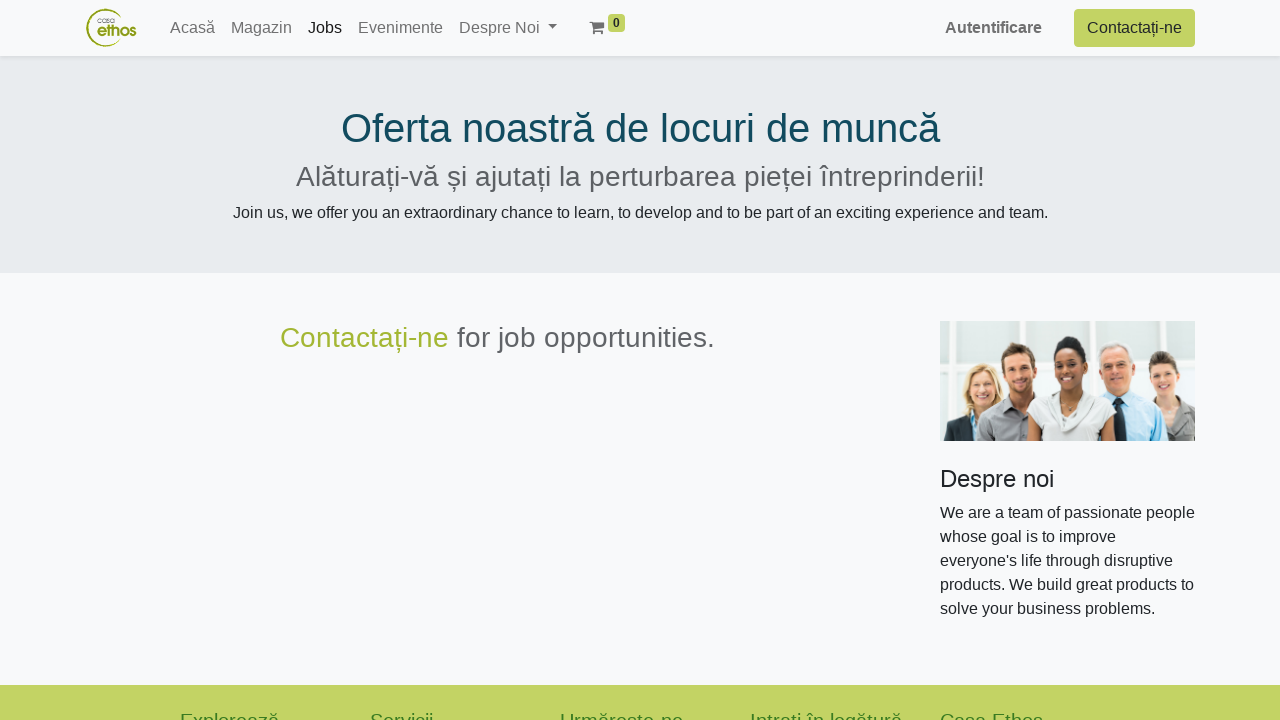

--- FILE ---
content_type: text/html; charset=utf-8
request_url: https://casaethos.ro/jobs
body_size: 5768
content:
<!DOCTYPE html>
        
        
<html lang="ro-RO" data-website-id="1" data-main-object="ir.ui.view(2456,)" data-add2cart-redirect="0">
    <head>
        <meta charset="utf-8"/>
        <meta http-equiv="X-UA-Compatible" content="IE=edge,chrome=1"/>
        <meta name="viewport" content="width=device-width, initial-scale=1"/>
        <meta name="generator" content="Odoo"/>
            
        <meta property="og:type" content="website"/>
        <meta property="og:title" content="Jobs | casaethos.ro"/>
        <meta property="og:site_name" content="CASA ETHOS SRL"/>
        <meta property="og:url" content="http://casaethos.ro/jobs"/>
        <meta property="og:image" content="http://casaethos.ro/web/image/website/1/logo?unique=3edc494"/>
            
        <meta name="twitter:card" content="summary_large_image"/>
        <meta name="twitter:title" content="Jobs | casaethos.ro"/>
        <meta name="twitter:image" content="http://casaethos.ro/web/image/website/1/logo/300x300?unique=3edc494"/>
        <meta name="twitter:site" content="@casa_ethos"/>
        
        <link rel="canonical" href="https://casaethos.ro/jobs"/>
        
        <link rel="preconnect" href="https://fonts.gstatic.com/" crossorigin=""/>
        <title> Jobs | casaethos.ro </title>
        <link type="image/x-icon" rel="shortcut icon" href="/web/image/website/1/favicon?unique=3edc494"/>
        <link rel="preload" href="/web/static/src/libs/fontawesome/fonts/fontawesome-webfont.woff2?v=4.7.0" as="font" crossorigin=""/>
        <link type="text/css" rel="stylesheet" href="/web/assets/3004507-1a3edbd/1/web.assets_frontend.min.css" data-asset-bundle="web.assets_frontend" data-asset-version="1a3edbd"/>
        <script id="web.layout.odooscript" type="text/javascript">
            var odoo = {
                csrf_token: "5d4b1116cb23d8e46a0de991e4a979f554eb5c54o1800519151",
                debug: "",
            };
        </script>
        <script type="text/javascript">
            odoo.__session_info__ = {"is_admin": false, "is_system": false, "is_website_user": true, "user_id": false, "is_frontend": true, "profile_session": null, "profile_collectors": null, "profile_params": null, "show_effect": true, "bundle_params": {"lang": "en_US", "website_id": 1}, "translationURL": "/website/translations", "cache_hashes": {"translations": "7302d7f7fb42b47f08e90f4460df2996f91891e1"}, "geoip_country_code": null, "geoip_phone_code": null, "lang_url_code": "ro"};
            if (!/(^|;\s)tz=/.test(document.cookie)) {
                const userTZ = Intl.DateTimeFormat().resolvedOptions().timeZone;
                document.cookie = `tz=${userTZ}; path=/`;
            }
        </script>
        <script defer="defer" type="text/javascript" src="/web/assets/79558-69602ce/1/web.assets_frontend_minimal.min.js" data-asset-bundle="web.assets_frontend_minimal" data-asset-version="69602ce"></script>
        <script defer="defer" type="text/javascript" data-src="/web/assets/2274414-06b114f/1/web.assets_frontend_lazy.min.js" data-asset-bundle="web.assets_frontend_lazy" data-asset-version="06b114f"></script>
        
        
    </head>
    <body>
        <div id="wrapwrap" class="   ">
                <header id="top" data-anchor="true" data-name="Header" class="  o_header_standard">
                    
    <nav data-name="Navbar" class="navbar navbar-expand-lg navbar-light o_colored_level o_cc shadow-sm">
        
            <div id="top_menu_container" class="container justify-content-start justify-content-lg-between">
                
    <a href="/" class="navbar-brand logo me-4">
            
            <span role="img" aria-label="Logo of casaethos.ro" title="casaethos.ro"><img src="/web/image/website/1/logo/casaethos.ro?unique=3edc494" class="img img-fluid" width="95" height="40" alt="casaethos.ro" loading="lazy"/></span>
        </a>
    
                
                <div id="top_menu_collapse" class="collapse navbar-collapse order-last order-lg-0">
    <ul id="top_menu" class="nav navbar-nav o_menu_loading flex-grow-1">
        
                        
    <li class="nav-item">
        <a role="menuitem" href="/" class="nav-link ">
            <span>Acasă</span>
        </a>
    </li>
    <li class="nav-item">
        <a role="menuitem" href="/shop" class="nav-link ">
            <span>Magazin</span>
        </a>
    </li>
    <li class="nav-item">
        <a role="menuitem" href="/jobs" class="nav-link active">
            <span>Jobs</span>
        </a>
    </li>
    <li class="nav-item">
        <a role="menuitem" href="/event" class="nav-link ">
            <span>Evenimente</span>
        </a>
    </li>
    <li class="nav-item dropdown  ">
        <a data-bs-toggle="dropdown" href="#" class="nav-link dropdown-toggle ">
            <span>Despre Noi</span>
        </a>
        <ul class="dropdown-menu" role="menu">
    <li class="">
        <a role="menuitem" href="/contactus" class="dropdown-item ">
            <span>Contactați-ne</span>
        </a>
    </li>
    <li class="">
        <a role="menuitem" href="/istoric" class="dropdown-item ">
            <span>Istoric</span>
        </a>
    </li>
    <li class="">
        <a role="menuitem" href="/faq" class="dropdown-item ">
            <span>FAQ</span>
        </a>
    </li>
    <li class="">
        <a role="menuitem" href="/helpdesk" class="dropdown-item ">
            <span>Helpdesk Ticket</span>
        </a>
    </li>
        </ul>
    </li>
        
            <li class="nav-item mx-lg-3 divider d-none"></li> 
            <li class="o_wsale_my_cart align-self-md-start  nav-item mx-lg-3">
                <a href="/shop/cart" class="nav-link">
                    <i class="fa fa-shopping-cart"></i>
                    <sup class="my_cart_quantity badge text-bg-primary" data-order-id="">0</sup>
                </a>
            </li>
        
        
            <li class="o_wsale_my_wish d-none nav-item me-lg-3 o_wsale_my_wish_hide_empty">
                <a href="/shop/wishlist" class="nav-link">
                    <i class="fa fa-1x fa-heart"></i>
                    <sup class="my_wish_quantity o_animate_blink badge text-bg-primary">0</sup>
                </a>
            </li>
        
                        
            <li class="nav-item ms-lg-auto o_no_autohide_item">
                <a href="/web/login" class="nav-link fw-bold">Autentificare</a>
            </li>
                        
        
        
                    
    </ul>

                    
                </div>
                
        <div class="oe_structure oe_structure_solo ms-lg-4">
            <section class="s_text_block" data-snippet="s_text_block" data-name="Text">
                <div class="container">
                    <a href="/contactus" class="btn btn-primary btn_cta">Contactați-ne</a>
                </div>
            </section>
        </div>
                
    <button type="button" data-bs-toggle="collapse" data-bs-target="#top_menu_collapse" class="navbar-toggler ms-auto">
        <span class="navbar-toggler-icon o_not_editable"></span>
    </button>
            </div>
        
    </nav>
    
        </header>
                <main>
                    
        <div id="wrap" class="o_website_hr_recruitment_jobs_list bg-100">
            <div class="oe_structure">
                <section class="pt48 pb32 bg-200">
                    <div class="container">
                        <div class="row">
                            <div class="col-lg-12 text-center">
                                <h2 class="h1 text-secondary">Oferta noastră de locuri de muncă</h2>
                                <h3 class="text-muted">Alăturați-vă și ajutați la perturbarea pieței întreprinderii!</h3>
                                <p>
                                    Join us, we offer you an extraordinary chance to learn, to
                                    develop and to be part of an exciting experience and
                                    team.
                                </p>
                            </div>
                        </div>
                    </div>
                </section>
            </div>

            <div class="container oe_website_jobs">
                <div class="row pt48 pb48">
                    <div class="d-none" id="jobs_grid_left">

                    </div>
                    <div class="col-lg" id="jobs_grid">
                        <div>
                            <div class="text-center text-muted">
                                <h3 class="css_editable_hidden"><a href="/contactus">Contactați-ne</a> for job opportunities.</h3>
                            </div>
                        </div>
                        
                    </div>
        <div class="col-lg-3 oe_structure oe_empty" id="jobs_grid_left">
            <section class="">
                <div class="container">
                    <div class="row">
                        <div class="col-lg-12">
                            <img src="/website_hr_recruitment/static/src/img/job_image_1.jpg" class="img-fluid" alt="Despre noi" loading="lazy"/>
                            <h4 class="mt24 mb8">Despre noi</h4>
                            <p>
                                We are a team of passionate people whose goal is to improve everyone's life through disruptive products.
                                We build great products to solve your business problems.
                            </p>
                        </div>
                    </div>
                </div>
            </section>
        </div>
                </div>
            </div>
        </div>
    
                </main>
                <footer id="bottom" data-anchor="true" data-name="Footer" class="o_footer o_colored_level o_cc ">
                    <div id="footer" class="oe_structure oe_structure_solo" style="">
            <section class="s_text_block pb16 pt24" data-snippet="s_text_block" data-name="Text" style="background-image: none;">
                <div class="container">
                    <div class="row">
                        <div class="pb16 col-lg-2 offset-lg-1 o_colored_level">
                            <h5>Explorează</h5>
                            <ul class="list-unstyled">
                                <li class="list-item py-1"><font style="color: rgb(57, 123, 33);"><a href="/" data-bs-original-title="" title="">Acasă</a></font></li>
                                <li class="list-item py-1"><font style="color: rgb(57, 123, 33);"><a href="#" data-bs-original-title="" title="">Compania noastră</a></font></li>
                                <li class="list-item py-1"><font style="color: rgb(57, 123, 33);"><a href="/event" data-bs-original-title="" title="">Events</a></font></li>
                                <li class="list-item py-1"><font style="color: rgb(57, 123, 33);"><a href="/istoric" data-bs-original-title="" title="">Istoric</a></font></li><li class="list-item py-1"><a href="/cookie-policy">CookiePolicy</a></li>
                                
                            </ul>
                        </div>
                        <div class="pb16 o_colored_level col-lg-2">
                            <h5>Servicii</h5>
                            <ul class="list-unstyled">
                                <li class="py-1"><font style="color: rgb(57, 123, 33);"><a href="https://Scoalaethos.ro​" data-bs-original-title="" title="">Scoalaethos.ro​</a><a href="https://Fundatiaethos.ro" data-bs-original-title="" title="">Fundatiaethos.ro</a></font></li><li class="py-1"><font style="color: rgb(57, 123, 33);"><a href="https://Openhands.ch" data-bs-original-title="" title="">Openhands.ch</a></font></li>
                                <li class="py-1"><font style="color: rgb(57, 123, 33);"><a href="https://Ethos.ch" data-bs-original-title="" title="">Ethos.ch</a></font></li><li class="py-1"><font style="color: rgb(57, 123, 33);"><a href="https://Factum-magazin.ch" data-bs-original-title="" title="">Factum-magazin.ch</a></font></li><li class="py-1"><a href="https://ethosimpact.net/" target="_blank">Ethos Impact</a></li><li class="py-1"></li>
                            </ul>
                        </div>
                        <div class="pb16 o_colored_level col-lg-2">
                            <h5>Urmărește-ne</h5>
                            <ul class="list-unstyled">
                                <li class="py-1"><i class="fa fa-1x fa-fw fa-facebook-square me-2" data-bs-original-title="" title="" aria-describedby="tooltip745417" contenteditable="false">​</i><font style="color: rgb(57, 123, 33);"><a href="http://facebook.com/casaethos" target="_blank" data-bs-original-title="" title="">Facebook</a></font></li>
                                <li class="py-1"><i class="fa fa-1x fa-fw fa-twitter-square me-2" contenteditable="false">​</i><font style="color: rgb(57, 123, 33);"><a href="https://twitter.com/casa_ethos" target="_blank" data-bs-original-title="" title="">Twitter</a></font></li>
                                <li class="py-1"><i class="fa fa-1x fa-fw fa-linkedin-square me-2" contenteditable="false">​</i><font style="color: rgb(57, 123, 33);"><a href="https://www.linkedin.com/company/casaethos/" target="_blank" data-bs-original-title="" title="">Linkedin</a></font></li>
                                <li class="py-1"><i class="fa fa-1x fa-fw fa-instagram me-2" contenteditable="false">​</i><a href="https://www.instagram.com/casa_ethos/" target="_blank" data-bs-original-title="" title="">Instagram</a></li><li class="py-1">&nbsp; <span class="fa fa-tiktok" contenteditable="false">​</span>&nbsp;<a href="https://www.tiktok.com/@casaethos" target="_blank" data-bs-original-title="" title="">&nbsp;Tiktok</a></li><li class="py-1">&nbsp;<span class="fa fa-reddit" contenteditable="false">​</span>&nbsp; <a href="https://www.reddit.com/user/casaethos/" target="_blank">Reddit</a></li>
                            </ul>
                        </div>
                        <div class="pb16 o_colored_level col-lg-2">
                            <h5>Intrați în legătură</h5>
                            <ul class="list-unstyled">
                                <li class="py-1"><i class="fa fa-1x fa-fw fa-envelope me-2" data-bs-original-title="" title="" aria-describedby="tooltip906942" contenteditable="false">​</i><font style="color: rgb(57, 123, 33);"><a href="mailto:info@yourcompany.com" data-bs-original-title="" title="">contact@casaethos.ro</a></font></li>
                                <li class="py-1"><i class="fa fa-1x fa-fw fa-phone me-2" contenteditable="false">​</i><font style="color: rgb(57, 123, 33);"><span class="o_force_ltr"><a href="tel:1 (650) 555-0111" data-bs-original-title="" title="">+40 35804015</a></span></font></li>
                            </ul>
                        </div>
                        <div class="pb16 o_colored_level col-lg-2">
                            <h5>Casa Ethos, S.R.L</h5>
                            <p class="text-muted">&nbsp;Paltinis nr 57, 200127<br/>Craiova/Dolj<br/>Romania</p></div>
                    </div>
                </div>
            </section>
        </div>
    <div class="o_footer_copyright o_colored_level o_cc" data-name="Copyright">
                        <div class="container py-3">
                            <div class="row">
                                <div class="col-sm text-center text-sm-start text-muted">
                                    <span class="o_footer_copyright_name me-2">Copyright © 2024 Casa Ethos, All Rights Reserved.</span>
        
            <div class="js_language_selector  dropup d-print-none">
                <button type="button" data-bs-toggle="dropdown" aria-haspopup="true" aria-expanded="true" class="btn btn-sm btn-outline-secondary border-0 dropdown-toggle ">
    <img class="o_lang_flag" src="/base/static/img/country_flags/ro.png?height=25" loading="lazy"/>
                    <span class="align-middle"> română</span>
                </button>
                <div role="menu" class="dropdown-menu ">
                        <a href="/en/jobs" class="dropdown-item js_change_lang " data-url_code="en">
    <img class="o_lang_flag" src="/base/static/img/country_flags/us.png?height=25" loading="lazy"/>
                            <span>English (US)</span>
                        </a>
                        <a href="/jobs" class="dropdown-item js_change_lang active" data-url_code="ro">
    <img class="o_lang_flag" src="/base/static/img/country_flags/ro.png?height=25" loading="lazy"/>
                            <span> română</span>
                        </a>
                </div>
            </div>
        
                                </div>
                                <div class="col-sm text-center text-sm-end o_not_editable">
        <div class="o_brand_promotion">
        
        </div>
                                </div>
                <div class="col-sm text-center text-sm-right">
                    <a href="https://anpc.ro/ce-este-sal/" class="o_footer_logo logo" target="_blank">
                        <img src="/l10n_ro_footer_anpc/static/src/img/anpc1.svg" width="200px;" loading="lazy"/>
                    </a>
                    <a href="https://ec.europa.eu/consumers/odr/main/index.cfm?event=main.home2.show&amp;lng=RO" class="o_footer_logo logo" target="_blank">
                        <img src="/l10n_ro_footer_anpc/static/src/img/anpc2.svg" width="200px;" loading="lazy"/>
                    </a>
                </div>
                            </div>
                        </div>
                    </div>
                </footer>
        <div id="website_cookies_bar" class="s_popup o_snippet_invisible o_no_save d-none" data-name="Cookies Bar" data-vcss="001" data-invisible="1">
            <div class="modal modal_shown o_cookies_popup s_popup_no_backdrop s_popup_bottom" data-show-after="500" data-display="afterDelay" data-consents-duration="999" data-bs-focus="false" data-bs-backdrop="false" data-bs-keyboard="false" tabindex="-1" style="display: none;" aria-hidden="true">
                <div class="modal-dialog d-flex">
                    <div class="modal-content oe_structure"><section class="o_colored_level o_cc o_cc1 p-5">
            <div class="container text-center">
                <div class="row">
                    <div class="col-lg-12">
                        <img src="/web/image/website/1/logo/250x250" class="img img-fluid mb-4" alt="Website Logo" loading="lazy"/>
                        
        <h3 class="o_cookies_bar_text_title">
            Respecting your privacy is our priority.
        </h3>
    
                        
        <p class="o_cookies_bar_text_primary">
            Allow the use of cookies from this website on this browser?
        </p>
    
                        
        <p class="o_cookies_bar_text_secondary">
            We use cookies to provide improved experience on this website. You can learn more about our cookies and how we use them in our <a href="/cookie-policy" class="o_cookies_bar_text_policy">Politica Cookie-urilor</a>.
        </p>
    
                        
        <a href="#" id="cookies-consent-all" role="button" class="js_close_popup o_cookies_bar_accept_all o_cookies_bar_text_button btn btn-outline-primary rounded-circle mb-1 px-2 py-1">Allow all cookies</a>
    
                        
        <a href="#" id="cookies-consent-essential" role="button" class="js_close_popup o_cookies_bar_accept_essential o_cookies_bar_text_button_essential btn btn-outline-primary rounded-circle mt-1 mb-2 px-2 py-1">Only allow essential cookies</a>
    
                    </div>
                </div>
            </div>
        </section></div>
                </div>
            </div>
        </div>
            </div>
                    <script>
            
                window.addEventListener('load', function () {
                    odoo.define('im_livechat.loaderData', function() {
                        return {
                            isAvailable: false,
                            serverUrl: "http://casaethos.ro",
                            options: {},
                        };
                    });
                });
            
                    </script>
        
        </body>
</html>